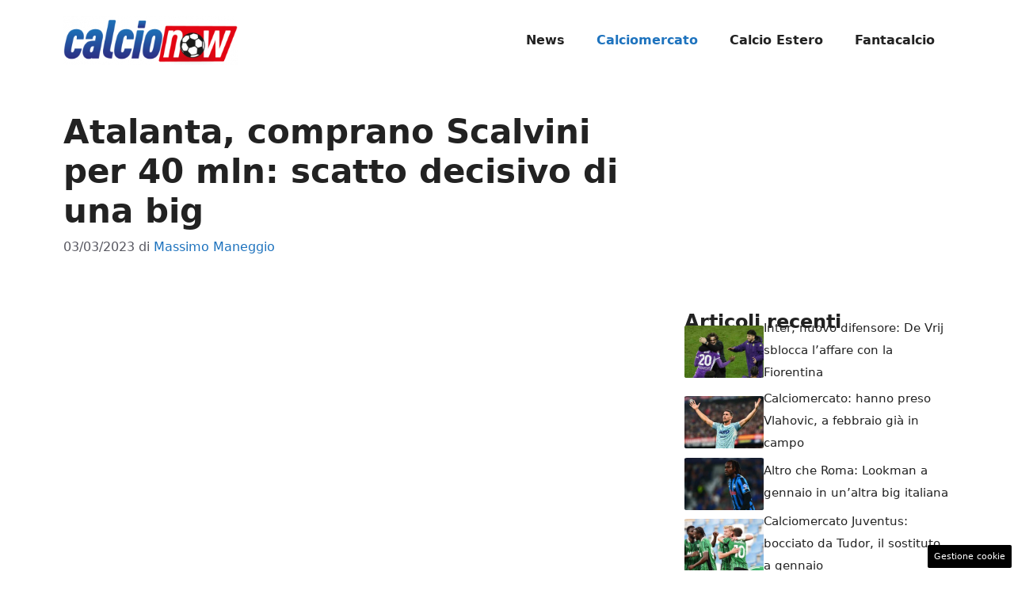

--- FILE ---
content_type: text/html; charset=UTF-8
request_url: https://www.calcionow.it/2023/03/03/atalanta-calciomercato-scalvini-big-inter/
body_size: 17285
content:
<!DOCTYPE html> 
<html lang="it-IT"> 
<head>
<meta charset="UTF-8">
<link rel="preload" href="https://www.calcionow.it/wp-content/cache/fvm/min/1767884642-css70c67cf6835f04f7aee08bda451af485ad86343f0b18055ff2dbf6bbde63f.css" as="style" media="all" /> 
<link rel="preload" href="https://www.calcionow.it/wp-content/cache/fvm/min/1767884642-cssc9773b563527edf06fef5c7e49b652a4b7793c1a26237bab84b023c475f34.css" as="style" media="all" />
<script data-cfasync="false">if(navigator.userAgent.match(/MSIE|Internet Explorer/i)||navigator.userAgent.match(/Trident\/7\..*?rv:11/i)){var href=document.location.href;if(!href.match(/[?&]iebrowser/)){if(href.indexOf("?")==-1){if(href.indexOf("#")==-1){document.location.href=href+"?iebrowser=1"}else{document.location.href=href.replace("#","?iebrowser=1#")}}else{if(href.indexOf("#")==-1){document.location.href=href+"&iebrowser=1"}else{document.location.href=href.replace("#","&iebrowser=1#")}}}}</script>
<script data-cfasync="false">class FVMLoader{constructor(e){this.triggerEvents=e,this.eventOptions={passive:!0},this.userEventListener=this.triggerListener.bind(this),this.delayedScripts={normal:[],async:[],defer:[]},this.allJQueries=[]}_addUserInteractionListener(e){this.triggerEvents.forEach(t=>window.addEventListener(t,e.userEventListener,e.eventOptions))}_removeUserInteractionListener(e){this.triggerEvents.forEach(t=>window.removeEventListener(t,e.userEventListener,e.eventOptions))}triggerListener(){this._removeUserInteractionListener(this),"loading"===document.readyState?document.addEventListener("DOMContentLoaded",this._loadEverythingNow.bind(this)):this._loadEverythingNow()}async _loadEverythingNow(){this._runAllDelayedCSS(),this._delayEventListeners(),this._delayJQueryReady(this),this._handleDocumentWrite(),this._registerAllDelayedScripts(),await this._loadScriptsFromList(this.delayedScripts.normal),await this._loadScriptsFromList(this.delayedScripts.defer),await this._loadScriptsFromList(this.delayedScripts.async),await this._triggerDOMContentLoaded(),await this._triggerWindowLoad(),window.dispatchEvent(new Event("wpr-allScriptsLoaded"))}_registerAllDelayedScripts(){document.querySelectorAll("script[type=fvmdelay]").forEach(e=>{e.hasAttribute("src")?e.hasAttribute("async")&&!1!==e.async?this.delayedScripts.async.push(e):e.hasAttribute("defer")&&!1!==e.defer||"module"===e.getAttribute("data-type")?this.delayedScripts.defer.push(e):this.delayedScripts.normal.push(e):this.delayedScripts.normal.push(e)})}_runAllDelayedCSS(){document.querySelectorAll("link[rel=fvmdelay]").forEach(e=>{e.setAttribute("rel","stylesheet")})}async _transformScript(e){return await this._requestAnimFrame(),new Promise(t=>{const n=document.createElement("script");let r;[...e.attributes].forEach(e=>{let t=e.nodeName;"type"!==t&&("data-type"===t&&(t="type",r=e.nodeValue),n.setAttribute(t,e.nodeValue))}),e.hasAttribute("src")?(n.addEventListener("load",t),n.addEventListener("error",t)):(n.text=e.text,t()),e.parentNode.replaceChild(n,e)})}async _loadScriptsFromList(e){const t=e.shift();return t?(await this._transformScript(t),this._loadScriptsFromList(e)):Promise.resolve()}_delayEventListeners(){let e={};function t(t,n){!function(t){function n(n){return e[t].eventsToRewrite.indexOf(n)>=0?"wpr-"+n:n}e[t]||(e[t]={originalFunctions:{add:t.addEventListener,remove:t.removeEventListener},eventsToRewrite:[]},t.addEventListener=function(){arguments[0]=n(arguments[0]),e[t].originalFunctions.add.apply(t,arguments)},t.removeEventListener=function(){arguments[0]=n(arguments[0]),e[t].originalFunctions.remove.apply(t,arguments)})}(t),e[t].eventsToRewrite.push(n)}function n(e,t){let n=e[t];Object.defineProperty(e,t,{get:()=>n||function(){},set(r){e["wpr"+t]=n=r}})}t(document,"DOMContentLoaded"),t(window,"DOMContentLoaded"),t(window,"load"),t(window,"pageshow"),t(document,"readystatechange"),n(document,"onreadystatechange"),n(window,"onload"),n(window,"onpageshow")}_delayJQueryReady(e){let t=window.jQuery;Object.defineProperty(window,"jQuery",{get:()=>t,set(n){if(n&&n.fn&&!e.allJQueries.includes(n)){n.fn.ready=n.fn.init.prototype.ready=function(t){e.domReadyFired?t.bind(document)(n):document.addEventListener("DOMContentLoaded2",()=>t.bind(document)(n))};const t=n.fn.on;n.fn.on=n.fn.init.prototype.on=function(){if(this[0]===window){function e(e){return e.split(" ").map(e=>"load"===e||0===e.indexOf("load.")?"wpr-jquery-load":e).join(" ")}"string"==typeof arguments[0]||arguments[0]instanceof String?arguments[0]=e(arguments[0]):"object"==typeof arguments[0]&&Object.keys(arguments[0]).forEach(t=>{delete Object.assign(arguments[0],{[e(t)]:arguments[0][t]})[t]})}return t.apply(this,arguments),this},e.allJQueries.push(n)}t=n}})}async _triggerDOMContentLoaded(){this.domReadyFired=!0,await this._requestAnimFrame(),document.dispatchEvent(new Event("DOMContentLoaded2")),await this._requestAnimFrame(),window.dispatchEvent(new Event("DOMContentLoaded2")),await this._requestAnimFrame(),document.dispatchEvent(new Event("wpr-readystatechange")),await this._requestAnimFrame(),document.wpronreadystatechange&&document.wpronreadystatechange()}async _triggerWindowLoad(){await this._requestAnimFrame(),window.dispatchEvent(new Event("wpr-load")),await this._requestAnimFrame(),window.wpronload&&window.wpronload(),await this._requestAnimFrame(),this.allJQueries.forEach(e=>e(window).trigger("wpr-jquery-load")),window.dispatchEvent(new Event("wpr-pageshow")),await this._requestAnimFrame(),window.wpronpageshow&&window.wpronpageshow()}_handleDocumentWrite(){const e=new Map;document.write=document.writeln=function(t){const n=document.currentScript,r=document.createRange(),i=n.parentElement;let a=e.get(n);void 0===a&&(a=n.nextSibling,e.set(n,a));const s=document.createDocumentFragment();r.setStart(s,0),s.appendChild(r.createContextualFragment(t)),i.insertBefore(s,a)}}async _requestAnimFrame(){return new Promise(e=>requestAnimationFrame(e))}static run(){const e=new FVMLoader(["keydown","mousemove","touchmove","touchstart","touchend","wheel"]);e._addUserInteractionListener(e)}}FVMLoader.run();</script>
<meta name='robots' content='index, follow, max-image-preview:large, max-snippet:-1, max-video-preview:-1' />
<meta name="viewport" content="width=device-width, initial-scale=1"><title>Atalanta, comprano Scalvini per 40 mln: scatto decisivo di una big</title>
<meta name="description" content="Giorgio Scalvini è il gioiello che venderà l’Atalanta nel calciomercato a una big. 40 milioni di euro è la cifra richiesta" />
<link rel="canonical" href="https://www.calcionow.it/2023/03/03/atalanta-calciomercato-scalvini-big-inter/" />
<meta property="og:locale" content="it_IT" />
<meta property="og:type" content="article" />
<meta property="og:title" content="Atalanta, comprano Scalvini per 40 mln: scatto decisivo di una big" />
<meta property="og:description" content="Giorgio Scalvini è il gioiello che venderà l’Atalanta nel calciomercato a una big. 40 milioni di euro è la cifra richiesta" />
<meta property="og:url" content="https://www.calcionow.it/2023/03/03/atalanta-calciomercato-scalvini-big-inter/" />
<meta property="og:site_name" content="CalcioNow" />
<meta property="article:published_time" content="2023-03-03T08:00:50+00:00" />
<meta property="og:image" content="https://www.calcionow.it/wp-content/uploads/2023/03/Scalvini-lapresse.jpg" />
<meta property="og:image:width" content="1200" />
<meta property="og:image:height" content="800" />
<meta property="og:image:type" content="image/jpeg" />
<meta name="author" content="Massimo Maneggio" />
<meta name="twitter:card" content="summary_large_image" />
<meta name="twitter:label1" content="Scritto da" />
<meta name="twitter:data1" content="Massimo Maneggio" />
<meta name="twitter:label2" content="Tempo di lettura stimato" />
<meta name="twitter:data2" content="3 minuti" />
<script type="application/ld+json" class="yoast-schema-graph">{"@context":"https://schema.org","@graph":[{"@type":"NewsArticle","@id":"https://www.calcionow.it/2023/03/03/atalanta-calciomercato-scalvini-big-inter/#article","isPartOf":{"@id":"https://www.calcionow.it/2023/03/03/atalanta-calciomercato-scalvini-big-inter/"},"author":{"name":"Massimo Maneggio","@id":"https://www.calcionow.it/#/schema/person/0f7465f05cf77bbefcfbd83e95d63ea8"},"headline":"Atalanta, comprano Scalvini per 40 mln: scatto decisivo di una big","datePublished":"2023-03-03T08:00:50+00:00","mainEntityOfPage":{"@id":"https://www.calcionow.it/2023/03/03/atalanta-calciomercato-scalvini-big-inter/"},"wordCount":479,"publisher":{"@id":"https://www.calcionow.it/#organization"},"image":{"@id":"https://www.calcionow.it/2023/03/03/atalanta-calciomercato-scalvini-big-inter/#primaryimage"},"thumbnailUrl":"https://www.calcionow.it/wp-content/uploads/2023/03/Scalvini-lapresse.jpg","articleSection":["Calciomercato"],"inLanguage":"it-IT"},{"@type":"WebPage","@id":"https://www.calcionow.it/2023/03/03/atalanta-calciomercato-scalvini-big-inter/","url":"https://www.calcionow.it/2023/03/03/atalanta-calciomercato-scalvini-big-inter/","name":"Atalanta, comprano Scalvini per 40 mln: scatto decisivo di una big","isPartOf":{"@id":"https://www.calcionow.it/#website"},"primaryImageOfPage":{"@id":"https://www.calcionow.it/2023/03/03/atalanta-calciomercato-scalvini-big-inter/#primaryimage"},"image":{"@id":"https://www.calcionow.it/2023/03/03/atalanta-calciomercato-scalvini-big-inter/#primaryimage"},"thumbnailUrl":"https://www.calcionow.it/wp-content/uploads/2023/03/Scalvini-lapresse.jpg","datePublished":"2023-03-03T08:00:50+00:00","description":"Giorgio Scalvini è il gioiello che venderà l’Atalanta nel calciomercato a una big. 40 milioni di euro è la cifra richiesta","breadcrumb":{"@id":"https://www.calcionow.it/2023/03/03/atalanta-calciomercato-scalvini-big-inter/#breadcrumb"},"inLanguage":"it-IT","potentialAction":[{"@type":"ReadAction","target":["https://www.calcionow.it/2023/03/03/atalanta-calciomercato-scalvini-big-inter/"]}]},{"@type":"ImageObject","inLanguage":"it-IT","@id":"https://www.calcionow.it/2023/03/03/atalanta-calciomercato-scalvini-big-inter/#primaryimage","url":"https://www.calcionow.it/wp-content/uploads/2023/03/Scalvini-lapresse.jpg","contentUrl":"https://www.calcionow.it/wp-content/uploads/2023/03/Scalvini-lapresse.jpg","width":1200,"height":800,"caption":"Giorgio Scalvini, un giovane top player per il futuro - calcionow.it"},{"@type":"BreadcrumbList","@id":"https://www.calcionow.it/2023/03/03/atalanta-calciomercato-scalvini-big-inter/#breadcrumb","itemListElement":[{"@type":"ListItem","position":1,"name":"Home","item":"https://www.calcionow.it/"},{"@type":"ListItem","position":2,"name":"Atalanta, comprano Scalvini per 40 mln: scatto decisivo di una big"}]},{"@type":"WebSite","@id":"https://www.calcionow.it/#website","url":"https://www.calcionow.it/","name":"CalcioNow","description":"","publisher":{"@id":"https://www.calcionow.it/#organization"},"potentialAction":[{"@type":"SearchAction","target":{"@type":"EntryPoint","urlTemplate":"https://www.calcionow.it/?s={search_term_string}"},"query-input":{"@type":"PropertyValueSpecification","valueRequired":true,"valueName":"search_term_string"}}],"inLanguage":"it-IT"},{"@type":"Organization","@id":"https://www.calcionow.it/#organization","name":"CalcioNow","url":"https://www.calcionow.it/","logo":{"@type":"ImageObject","inLanguage":"it-IT","@id":"https://www.calcionow.it/#/schema/logo/image/","url":"https://www.calcionow.it/wp-content/uploads/2022/11/calcionow_little.png","contentUrl":"https://www.calcionow.it/wp-content/uploads/2022/11/calcionow_little.png","width":400,"height":101,"caption":"CalcioNow"},"image":{"@id":"https://www.calcionow.it/#/schema/logo/image/"}},{"@type":"Person","@id":"https://www.calcionow.it/#/schema/person/0f7465f05cf77bbefcfbd83e95d63ea8","name":"Massimo Maneggio","image":{"@type":"ImageObject","inLanguage":"it-IT","@id":"https://www.calcionow.it/#/schema/person/image/","url":"https://secure.gravatar.com/avatar/08dd91d8847b7214d84e5200b6b61e39a0bb6de3f743c8db516425b13bf42755?s=96&d=mm&r=g","contentUrl":"https://secure.gravatar.com/avatar/08dd91d8847b7214d84e5200b6b61e39a0bb6de3f743c8db516425b13bf42755?s=96&d=mm&r=g","caption":"Massimo Maneggio"},"url":"https://www.calcionow.it/author/massimo-maneggio/"}]}</script>
<link rel="alternate" type="application/rss+xml" title="CalcioNow &raquo; Feed" href="https://www.calcionow.it/feed/" />
<link rel="alternate" type="application/rss+xml" title="CalcioNow &raquo; Feed dei commenti" href="https://www.calcionow.it/comments/feed/" />
<meta name="google-site-verification" content="Bh61wN3G7n54FUzjJ0wks_QRgDPSBQ_jYUrP9jVMh9M" /> 
<style id='wp-img-auto-sizes-contain-inline-css' media="all">img:is([sizes=auto i],[sizes^="auto," i]){contain-intrinsic-size:3000px 1500px}</style> 
<style id='wp-block-library-inline-css' media="all">:root{--wp-block-synced-color:#7a00df;--wp-block-synced-color--rgb:122,0,223;--wp-bound-block-color:var(--wp-block-synced-color);--wp-editor-canvas-background:#ddd;--wp-admin-theme-color:#007cba;--wp-admin-theme-color--rgb:0,124,186;--wp-admin-theme-color-darker-10:#006ba1;--wp-admin-theme-color-darker-10--rgb:0,107,160.5;--wp-admin-theme-color-darker-20:#005a87;--wp-admin-theme-color-darker-20--rgb:0,90,135;--wp-admin-border-width-focus:2px}@media (min-resolution:192dpi){:root{--wp-admin-border-width-focus:1.5px}}.wp-element-button{cursor:pointer}:root .has-very-light-gray-background-color{background-color:#eee}:root .has-very-dark-gray-background-color{background-color:#313131}:root .has-very-light-gray-color{color:#eee}:root .has-very-dark-gray-color{color:#313131}:root .has-vivid-green-cyan-to-vivid-cyan-blue-gradient-background{background:linear-gradient(135deg,#00d084,#0693e3)}:root .has-purple-crush-gradient-background{background:linear-gradient(135deg,#34e2e4,#4721fb 50%,#ab1dfe)}:root .has-hazy-dawn-gradient-background{background:linear-gradient(135deg,#faaca8,#dad0ec)}:root .has-subdued-olive-gradient-background{background:linear-gradient(135deg,#fafae1,#67a671)}:root .has-atomic-cream-gradient-background{background:linear-gradient(135deg,#fdd79a,#004a59)}:root .has-nightshade-gradient-background{background:linear-gradient(135deg,#330968,#31cdcf)}:root .has-midnight-gradient-background{background:linear-gradient(135deg,#020381,#2874fc)}:root{--wp--preset--font-size--normal:16px;--wp--preset--font-size--huge:42px}.has-regular-font-size{font-size:1em}.has-larger-font-size{font-size:2.625em}.has-normal-font-size{font-size:var(--wp--preset--font-size--normal)}.has-huge-font-size{font-size:var(--wp--preset--font-size--huge)}.has-text-align-center{text-align:center}.has-text-align-left{text-align:left}.has-text-align-right{text-align:right}.has-fit-text{white-space:nowrap!important}#end-resizable-editor-section{display:none}.aligncenter{clear:both}.items-justified-left{justify-content:flex-start}.items-justified-center{justify-content:center}.items-justified-right{justify-content:flex-end}.items-justified-space-between{justify-content:space-between}.screen-reader-text{border:0;clip-path:inset(50%);height:1px;margin:-1px;overflow:hidden;padding:0;position:absolute;width:1px;word-wrap:normal!important}.screen-reader-text:focus{background-color:#ddd;clip-path:none;color:#444;display:block;font-size:1em;height:auto;left:5px;line-height:normal;padding:15px 23px 14px;text-decoration:none;top:5px;width:auto;z-index:100000}html :where(.has-border-color){border-style:solid}html :where([style*=border-top-color]){border-top-style:solid}html :where([style*=border-right-color]){border-right-style:solid}html :where([style*=border-bottom-color]){border-bottom-style:solid}html :where([style*=border-left-color]){border-left-style:solid}html :where([style*=border-width]){border-style:solid}html :where([style*=border-top-width]){border-top-style:solid}html :where([style*=border-right-width]){border-right-style:solid}html :where([style*=border-bottom-width]){border-bottom-style:solid}html :where([style*=border-left-width]){border-left-style:solid}html :where(img[class*=wp-image-]){height:auto;max-width:100%}:where(figure){margin:0 0 1em}html :where(.is-position-sticky){--wp-admin--admin-bar--position-offset:var(--wp-admin--admin-bar--height,0px)}@media screen and (max-width:600px){html :where(.is-position-sticky){--wp-admin--admin-bar--position-offset:0px}}</style>
<style id='global-styles-inline-css' media="all">:root{--wp--preset--aspect-ratio--square:1;--wp--preset--aspect-ratio--4-3:4/3;--wp--preset--aspect-ratio--3-4:3/4;--wp--preset--aspect-ratio--3-2:3/2;--wp--preset--aspect-ratio--2-3:2/3;--wp--preset--aspect-ratio--16-9:16/9;--wp--preset--aspect-ratio--9-16:9/16;--wp--preset--color--black:#000000;--wp--preset--color--cyan-bluish-gray:#abb8c3;--wp--preset--color--white:#ffffff;--wp--preset--color--pale-pink:#f78da7;--wp--preset--color--vivid-red:#cf2e2e;--wp--preset--color--luminous-vivid-orange:#ff6900;--wp--preset--color--luminous-vivid-amber:#fcb900;--wp--preset--color--light-green-cyan:#7bdcb5;--wp--preset--color--vivid-green-cyan:#00d084;--wp--preset--color--pale-cyan-blue:#8ed1fc;--wp--preset--color--vivid-cyan-blue:#0693e3;--wp--preset--color--vivid-purple:#9b51e0;--wp--preset--color--contrast:var(--contrast);--wp--preset--color--contrast-2:var(--contrast-2);--wp--preset--color--contrast-3:var(--contrast-3);--wp--preset--color--base:var(--base);--wp--preset--color--base-2:var(--base-2);--wp--preset--color--base-3:var(--base-3);--wp--preset--color--accent:var(--accent);--wp--preset--gradient--vivid-cyan-blue-to-vivid-purple:linear-gradient(135deg,rgb(6,147,227) 0%,rgb(155,81,224) 100%);--wp--preset--gradient--light-green-cyan-to-vivid-green-cyan:linear-gradient(135deg,rgb(122,220,180) 0%,rgb(0,208,130) 100%);--wp--preset--gradient--luminous-vivid-amber-to-luminous-vivid-orange:linear-gradient(135deg,rgb(252,185,0) 0%,rgb(255,105,0) 100%);--wp--preset--gradient--luminous-vivid-orange-to-vivid-red:linear-gradient(135deg,rgb(255,105,0) 0%,rgb(207,46,46) 100%);--wp--preset--gradient--very-light-gray-to-cyan-bluish-gray:linear-gradient(135deg,rgb(238,238,238) 0%,rgb(169,184,195) 100%);--wp--preset--gradient--cool-to-warm-spectrum:linear-gradient(135deg,rgb(74,234,220) 0%,rgb(151,120,209) 20%,rgb(207,42,186) 40%,rgb(238,44,130) 60%,rgb(251,105,98) 80%,rgb(254,248,76) 100%);--wp--preset--gradient--blush-light-purple:linear-gradient(135deg,rgb(255,206,236) 0%,rgb(152,150,240) 100%);--wp--preset--gradient--blush-bordeaux:linear-gradient(135deg,rgb(254,205,165) 0%,rgb(254,45,45) 50%,rgb(107,0,62) 100%);--wp--preset--gradient--luminous-dusk:linear-gradient(135deg,rgb(255,203,112) 0%,rgb(199,81,192) 50%,rgb(65,88,208) 100%);--wp--preset--gradient--pale-ocean:linear-gradient(135deg,rgb(255,245,203) 0%,rgb(182,227,212) 50%,rgb(51,167,181) 100%);--wp--preset--gradient--electric-grass:linear-gradient(135deg,rgb(202,248,128) 0%,rgb(113,206,126) 100%);--wp--preset--gradient--midnight:linear-gradient(135deg,rgb(2,3,129) 0%,rgb(40,116,252) 100%);--wp--preset--font-size--small:13px;--wp--preset--font-size--medium:20px;--wp--preset--font-size--large:36px;--wp--preset--font-size--x-large:42px;--wp--preset--spacing--20:0.44rem;--wp--preset--spacing--30:0.67rem;--wp--preset--spacing--40:1rem;--wp--preset--spacing--50:1.5rem;--wp--preset--spacing--60:2.25rem;--wp--preset--spacing--70:3.38rem;--wp--preset--spacing--80:5.06rem;--wp--preset--shadow--natural:6px 6px 9px rgba(0, 0, 0, 0.2);--wp--preset--shadow--deep:12px 12px 50px rgba(0, 0, 0, 0.4);--wp--preset--shadow--sharp:6px 6px 0px rgba(0, 0, 0, 0.2);--wp--preset--shadow--outlined:6px 6px 0px -3px rgb(255, 255, 255), 6px 6px rgb(0, 0, 0);--wp--preset--shadow--crisp:6px 6px 0px rgb(0, 0, 0)}:where(.is-layout-flex){gap:.5em}:where(.is-layout-grid){gap:.5em}body .is-layout-flex{display:flex}.is-layout-flex{flex-wrap:wrap;align-items:center}.is-layout-flex>:is(*,div){margin:0}body .is-layout-grid{display:grid}.is-layout-grid>:is(*,div){margin:0}:where(.wp-block-columns.is-layout-flex){gap:2em}:where(.wp-block-columns.is-layout-grid){gap:2em}:where(.wp-block-post-template.is-layout-flex){gap:1.25em}:where(.wp-block-post-template.is-layout-grid){gap:1.25em}.has-black-color{color:var(--wp--preset--color--black)!important}.has-cyan-bluish-gray-color{color:var(--wp--preset--color--cyan-bluish-gray)!important}.has-white-color{color:var(--wp--preset--color--white)!important}.has-pale-pink-color{color:var(--wp--preset--color--pale-pink)!important}.has-vivid-red-color{color:var(--wp--preset--color--vivid-red)!important}.has-luminous-vivid-orange-color{color:var(--wp--preset--color--luminous-vivid-orange)!important}.has-luminous-vivid-amber-color{color:var(--wp--preset--color--luminous-vivid-amber)!important}.has-light-green-cyan-color{color:var(--wp--preset--color--light-green-cyan)!important}.has-vivid-green-cyan-color{color:var(--wp--preset--color--vivid-green-cyan)!important}.has-pale-cyan-blue-color{color:var(--wp--preset--color--pale-cyan-blue)!important}.has-vivid-cyan-blue-color{color:var(--wp--preset--color--vivid-cyan-blue)!important}.has-vivid-purple-color{color:var(--wp--preset--color--vivid-purple)!important}.has-black-background-color{background-color:var(--wp--preset--color--black)!important}.has-cyan-bluish-gray-background-color{background-color:var(--wp--preset--color--cyan-bluish-gray)!important}.has-white-background-color{background-color:var(--wp--preset--color--white)!important}.has-pale-pink-background-color{background-color:var(--wp--preset--color--pale-pink)!important}.has-vivid-red-background-color{background-color:var(--wp--preset--color--vivid-red)!important}.has-luminous-vivid-orange-background-color{background-color:var(--wp--preset--color--luminous-vivid-orange)!important}.has-luminous-vivid-amber-background-color{background-color:var(--wp--preset--color--luminous-vivid-amber)!important}.has-light-green-cyan-background-color{background-color:var(--wp--preset--color--light-green-cyan)!important}.has-vivid-green-cyan-background-color{background-color:var(--wp--preset--color--vivid-green-cyan)!important}.has-pale-cyan-blue-background-color{background-color:var(--wp--preset--color--pale-cyan-blue)!important}.has-vivid-cyan-blue-background-color{background-color:var(--wp--preset--color--vivid-cyan-blue)!important}.has-vivid-purple-background-color{background-color:var(--wp--preset--color--vivid-purple)!important}.has-black-border-color{border-color:var(--wp--preset--color--black)!important}.has-cyan-bluish-gray-border-color{border-color:var(--wp--preset--color--cyan-bluish-gray)!important}.has-white-border-color{border-color:var(--wp--preset--color--white)!important}.has-pale-pink-border-color{border-color:var(--wp--preset--color--pale-pink)!important}.has-vivid-red-border-color{border-color:var(--wp--preset--color--vivid-red)!important}.has-luminous-vivid-orange-border-color{border-color:var(--wp--preset--color--luminous-vivid-orange)!important}.has-luminous-vivid-amber-border-color{border-color:var(--wp--preset--color--luminous-vivid-amber)!important}.has-light-green-cyan-border-color{border-color:var(--wp--preset--color--light-green-cyan)!important}.has-vivid-green-cyan-border-color{border-color:var(--wp--preset--color--vivid-green-cyan)!important}.has-pale-cyan-blue-border-color{border-color:var(--wp--preset--color--pale-cyan-blue)!important}.has-vivid-cyan-blue-border-color{border-color:var(--wp--preset--color--vivid-cyan-blue)!important}.has-vivid-purple-border-color{border-color:var(--wp--preset--color--vivid-purple)!important}.has-vivid-cyan-blue-to-vivid-purple-gradient-background{background:var(--wp--preset--gradient--vivid-cyan-blue-to-vivid-purple)!important}.has-light-green-cyan-to-vivid-green-cyan-gradient-background{background:var(--wp--preset--gradient--light-green-cyan-to-vivid-green-cyan)!important}.has-luminous-vivid-amber-to-luminous-vivid-orange-gradient-background{background:var(--wp--preset--gradient--luminous-vivid-amber-to-luminous-vivid-orange)!important}.has-luminous-vivid-orange-to-vivid-red-gradient-background{background:var(--wp--preset--gradient--luminous-vivid-orange-to-vivid-red)!important}.has-very-light-gray-to-cyan-bluish-gray-gradient-background{background:var(--wp--preset--gradient--very-light-gray-to-cyan-bluish-gray)!important}.has-cool-to-warm-spectrum-gradient-background{background:var(--wp--preset--gradient--cool-to-warm-spectrum)!important}.has-blush-light-purple-gradient-background{background:var(--wp--preset--gradient--blush-light-purple)!important}.has-blush-bordeaux-gradient-background{background:var(--wp--preset--gradient--blush-bordeaux)!important}.has-luminous-dusk-gradient-background{background:var(--wp--preset--gradient--luminous-dusk)!important}.has-pale-ocean-gradient-background{background:var(--wp--preset--gradient--pale-ocean)!important}.has-electric-grass-gradient-background{background:var(--wp--preset--gradient--electric-grass)!important}.has-midnight-gradient-background{background:var(--wp--preset--gradient--midnight)!important}.has-small-font-size{font-size:var(--wp--preset--font-size--small)!important}.has-medium-font-size{font-size:var(--wp--preset--font-size--medium)!important}.has-large-font-size{font-size:var(--wp--preset--font-size--large)!important}.has-x-large-font-size{font-size:var(--wp--preset--font-size--x-large)!important}</style> 
<style id='classic-theme-styles-inline-css' media="all">/*! This file is auto-generated */ .wp-block-button__link{color:#fff;background-color:#32373c;border-radius:9999px;box-shadow:none;text-decoration:none;padding:calc(.667em + 2px) calc(1.333em + 2px);font-size:1.125em}.wp-block-file__button{background:#32373c;color:#fff;text-decoration:none}</style> 
<link rel='stylesheet' id='adser-css' href='https://www.calcionow.it/wp-content/cache/fvm/min/1767884642-css70c67cf6835f04f7aee08bda451af485ad86343f0b18055ff2dbf6bbde63f.css' media='all' /> 
<link rel='stylesheet' id='generate-style-css' href='https://www.calcionow.it/wp-content/cache/fvm/min/1767884642-cssc9773b563527edf06fef5c7e49b652a4b7793c1a26237bab84b023c475f34.css' media='all' /> 
<style id='generate-style-inline-css' media="all">body{background-color:var(--base-3);color:var(--contrast)}a{color:var(--accent)}a:hover,a:focus{text-decoration:underline}.entry-title a,.site-branding a,a.button,.wp-block-button__link,.main-navigation a{text-decoration:none}a:hover,a:focus,a:active{color:var(--contrast)}.wp-block-group__inner-container{max-width:1200px;margin-left:auto;margin-right:auto}.site-header .header-image{width:220px}:root{--contrast:#222222;--contrast-2:#575760;--contrast-3:#b2b2be;--base:#f0f0f0;--base-2:#f7f8f9;--base-3:#ffffff;--accent:#1e73be}:root .has-contrast-color{color:var(--contrast)}:root .has-contrast-background-color{background-color:var(--contrast)}:root .has-contrast-2-color{color:var(--contrast-2)}:root .has-contrast-2-background-color{background-color:var(--contrast-2)}:root .has-contrast-3-color{color:var(--contrast-3)}:root .has-contrast-3-background-color{background-color:var(--contrast-3)}:root .has-base-color{color:var(--base)}:root .has-base-background-color{background-color:var(--base)}:root .has-base-2-color{color:var(--base-2)}:root .has-base-2-background-color{background-color:var(--base-2)}:root .has-base-3-color{color:var(--base-3)}:root .has-base-3-background-color{background-color:var(--base-3)}:root .has-accent-color{color:var(--accent)}:root .has-accent-background-color{background-color:var(--accent)}.main-navigation a,.main-navigation .menu-toggle,.main-navigation .menu-bar-items{font-weight:700;font-size:16px}body,button,input,select,textarea{font-size:19px}body{line-height:1.9}h1{font-weight:700}@media (max-width:768px){h1{font-size:32px}}h2{font-weight:600}@media (max-width:768px){h2{font-size:30px;line-height:1.4em}}h3{font-weight:600}@media (max-width:768px){h3{font-size:26px;line-height:1.4em}}.top-bar{background-color:#636363;color:#fff}.top-bar a{color:#fff}.top-bar a:hover{color:#303030}.site-header{background-color:var(--base-3)}.main-title a,.main-title a:hover{color:var(--contrast)}.site-description{color:var(--contrast-2)}.mobile-menu-control-wrapper .menu-toggle,.mobile-menu-control-wrapper .menu-toggle:hover,.mobile-menu-control-wrapper .menu-toggle:focus,.has-inline-mobile-toggle #site-navigation.toggled{background-color:rgba(0,0,0,.02)}.main-navigation,.main-navigation ul ul{background-color:var(--base-3)}.main-navigation .main-nav ul li a,.main-navigation .menu-toggle,.main-navigation .menu-bar-items{color:var(--contrast)}.main-navigation .main-nav ul li:not([class*="current-menu-"]):hover>a,.main-navigation .main-nav ul li:not([class*="current-menu-"]):focus>a,.main-navigation .main-nav ul li.sfHover:not([class*="current-menu-"])>a,.main-navigation .menu-bar-item:hover>a,.main-navigation .menu-bar-item.sfHover>a{color:var(--accent)}button.menu-toggle:hover,button.menu-toggle:focus{color:var(--contrast)}.main-navigation .main-nav ul li[class*="current-menu-"]>a{color:var(--accent)}.navigation-search input[type="search"],.navigation-search input[type="search"]:active,.navigation-search input[type="search"]:focus,.main-navigation .main-nav ul li.search-item.active>a,.main-navigation .menu-bar-items .search-item.active>a{color:var(--accent)}.main-navigation ul ul{background-color:var(--base)}.separate-containers .inside-article,.separate-containers .comments-area,.separate-containers .page-header,.one-container .container,.separate-containers .paging-navigation,.inside-page-header{background-color:var(--base-3)}.entry-title a{color:var(--contrast)}.entry-title a:hover{color:var(--contrast-2)}.entry-meta{color:var(--contrast-2)}.sidebar .widget{background-color:var(--base-3)}.footer-widgets{background-color:var(--base-3)}.site-info{color:var(--base-3);background-color:var(--contrast)}.site-info a{color:var(--base-3)}.site-info a:hover{color:var(--base-3)}.footer-bar .widget_nav_menu .current-menu-item a{color:var(--base-3)}input[type="text"],input[type="email"],input[type="url"],input[type="password"],input[type="search"],input[type="tel"],input[type="number"],textarea,select{color:var(--contrast);background-color:var(--base-2);border-color:var(--base)}input[type="text"]:focus,input[type="email"]:focus,input[type="url"]:focus,input[type="password"]:focus,input[type="search"]:focus,input[type="tel"]:focus,input[type="number"]:focus,textarea:focus,select:focus{color:var(--contrast);background-color:var(--base-2);border-color:var(--contrast-3)}button,html input[type="button"],input[type="reset"],input[type="submit"],a.button,a.wp-block-button__link:not(.has-background){color:#fff;background-color:#55555e}button:hover,html input[type="button"]:hover,input[type="reset"]:hover,input[type="submit"]:hover,a.button:hover,button:focus,html input[type="button"]:focus,input[type="reset"]:focus,input[type="submit"]:focus,a.button:focus,a.wp-block-button__link:not(.has-background):active,a.wp-block-button__link:not(.has-background):focus,a.wp-block-button__link:not(.has-background):hover{color:#fff;background-color:#3f4047}a.generate-back-to-top{background-color:rgba(0,0,0,.4);color:#fff}a.generate-back-to-top:hover,a.generate-back-to-top:focus{background-color:rgba(0,0,0,.6);color:#fff}:root{--gp-search-modal-bg-color:var(--base-3);--gp-search-modal-text-color:var(--contrast);--gp-search-modal-overlay-bg-color:rgba(0,0,0,0.2)}@media (max-width:768px){.main-navigation .menu-bar-item:hover>a,.main-navigation .menu-bar-item.sfHover>a{background:none;color:var(--contrast)}}.nav-below-header .main-navigation .inside-navigation.grid-container,.nav-above-header .main-navigation .inside-navigation.grid-container{padding:0 20px 0 20px}.site-main .wp-block-group__inner-container{padding:40px}.separate-containers .paging-navigation{padding-top:20px;padding-bottom:20px}.entry-content .alignwide,body:not(.no-sidebar) .entry-content .alignfull{margin-left:-40px;width:calc(100% + 80px);max-width:calc(100% + 80px)}.rtl .menu-item-has-children .dropdown-menu-toggle{padding-left:20px}.rtl .main-navigation .main-nav ul li.menu-item-has-children>a{padding-right:20px}@media (max-width:768px){.separate-containers .inside-article,.separate-containers .comments-area,.separate-containers .page-header,.separate-containers .paging-navigation,.one-container .site-content,.inside-page-header{padding:30px}.site-main .wp-block-group__inner-container{padding:30px}.inside-top-bar{padding-right:30px;padding-left:30px}.inside-header{padding-right:30px;padding-left:30px}.widget-area .widget{padding-top:30px;padding-right:30px;padding-bottom:30px;padding-left:30px}.footer-widgets-container{padding-top:30px;padding-right:30px;padding-bottom:30px;padding-left:30px}.inside-site-info{padding-right:30px;padding-left:30px}.entry-content .alignwide,body:not(.no-sidebar) .entry-content .alignfull{margin-left:-30px;width:calc(100% + 60px);max-width:calc(100% + 60px)}.one-container .site-main .paging-navigation{margin-bottom:20px}}.is-right-sidebar{width:30%}.is-left-sidebar{width:30%}.site-content .content-area{width:70%}@media (max-width:768px){.main-navigation .menu-toggle,.sidebar-nav-mobile:not(#sticky-placeholder){display:block}.main-navigation ul,.gen-sidebar-nav,.main-navigation:not(.slideout-navigation):not(.toggled) .main-nav>ul,.has-inline-mobile-toggle #site-navigation .inside-navigation>*:not(.navigation-search):not(.main-nav){display:none}.nav-align-right .inside-navigation,.nav-align-center .inside-navigation{justify-content:space-between}.has-inline-mobile-toggle .mobile-menu-control-wrapper{display:flex;flex-wrap:wrap}.has-inline-mobile-toggle .inside-header{flex-direction:row;text-align:left;flex-wrap:wrap}.has-inline-mobile-toggle .header-widget,.has-inline-mobile-toggle #site-navigation{flex-basis:100%}.nav-float-left .has-inline-mobile-toggle #site-navigation{order:10}}.dynamic-author-image-rounded{border-radius:100%}.dynamic-featured-image,.dynamic-author-image{vertical-align:middle}.one-container.blog .dynamic-content-template:not(:last-child),.one-container.archive .dynamic-content-template:not(:last-child){padding-bottom:0}.dynamic-entry-excerpt>p:last-child{margin-bottom:0}</style> 
<style id='generateblocks-inline-css' media="all">.gb-container.gb-tabs__item:not(.gb-tabs__item-open){display:none}.gb-container-d0a86651{display:flex;flex-wrap:wrap;align-items:center;column-gap:20px;row-gap:20px;color:var(--contrast)}.gb-container-d0a86651 a{color:var(--contrast)}.gb-container-d0a86651 a:hover{color:var(--contrast)}.gb-container-bcbc46ac{flex-basis:100%;text-align:center;border-top:3px solid var(--accent-2)}.gb-container-e9bed0be{flex-basis:100%}.gb-container-03919c55{height:100%;display:flex;align-items:center;column-gap:20px}.gb-grid-wrapper>.gb-grid-column-03919c55{width:100%}.gb-container-3ff058ae{flex-shrink:0;flex-basis:100px}.gb-container-c551a107{flex-shrink:1;text-align:right}h3.gb-headline-9e06b5e3{flex-basis:100%;font-size:24px;margin-bottom:-20px}div.gb-headline-040f2ffe{font-size:15px;font-weight:500;text-align:left;margin-bottom:5px}.gb-grid-wrapper-b3929361{display:flex;flex-wrap:wrap;row-gap:20px}.gb-grid-wrapper-b3929361>.gb-grid-column{box-sizing:border-box}.gb-image-95849c3e{border-radius:3%;width:100%;object-fit:cover;vertical-align:middle}@media (max-width:1024px){.gb-grid-wrapper-b3929361{margin-left:-20px}.gb-grid-wrapper-b3929361>.gb-grid-column{padding-left:20px}}@media (max-width:767px){.gb-container-d0a86651{text-align:center;padding-top:40px}.gb-container-bcbc46ac{width:100%}.gb-grid-wrapper>.gb-grid-column-bcbc46ac{width:100%}.gb-container-3ff058ae{width:50%;text-align:center}.gb-grid-wrapper>.gb-grid-column-3ff058ae{width:50%}.gb-container-c551a107{width:50%;text-align:left}.gb-grid-wrapper>.gb-grid-column-c551a107{width:50%}h3.gb-headline-9e06b5e3{text-align:left}div.gb-headline-040f2ffe{text-align:left}}:root{--gb-container-width:1200px}.gb-container .wp-block-image img{vertical-align:middle}.gb-grid-wrapper .wp-block-image{margin-bottom:0}.gb-highlight{background:none}.gb-shape{line-height:0}.gb-container-link{position:absolute;top:0;right:0;bottom:0;left:0;z-index:99}</style> 
<script async="async" src="https://cdn.membrana.media/pub_scripts/wbn/ym.js"></script>
<script>var adser = {"pagetype":"article","category":["Calciomercato"],"category_iab":[""],"hot":false,"cmp":"clickio","cmp_params":"\/\/clickiocmp.com\/t\/consent_232897.js","_adkaora":"https:\/\/cdn.adkaora.space\/nextmediaweb\/generic\/prod\/adk-init.js","_admanager":1,"_mgid":"https:\/\/jsc.mgid.com\/c\/a\/calcionow.it.1392316.js","_teads":"172565","_fluid_player":"\/\/fluid.4strokemedia.com\/www\/fluid\/player.php","_broadbandy":"true"}</script>
<script defer src="https://www.googletagmanager.com/gtag/js?id=G-JKRVDFHP11"></script>
<script>
window.dataLayer = window.dataLayer || [];
function gtag(){dataLayer.push(arguments);}
gtag('js', new Date());
gtag('config', 'G-JKRVDFHP11');
</script>
<style media="all">#tca-sticky{display:none}@media only screen and (max-width:600px){BODY{margin-top:100px!important}#tca-sticky{display:flex}}</style> 
<link rel="icon" href="https://www.calcionow.it/wp-content/uploads/2022/11/cropped-calcionow_gnews_logo-192x192.png" sizes="192x192" /> 
<style id="wp-custom-css" media="all">.tca-640x480{min-width:640px!important;min-height:360px!important}@media only screen and (max-width:600px){.tca-640x480{min-width:100%!important;height:380px!important;min-height:385px!important;width:300px!important}}</style> 
</head>
<body class="wp-singular post-template-default single single-post postid-6823 single-format-standard wp-custom-logo wp-embed-responsive wp-theme-generatepress post-image-above-header post-image-aligned-center right-sidebar nav-float-right one-container header-aligned-left dropdown-hover" itemtype="https://schema.org/Blog" itemscope> <a class="screen-reader-text skip-link" href="#content" title="Vai al contenuto">Vai al contenuto</a> <header class="site-header has-inline-mobile-toggle" id="masthead" aria-label="Sito" itemtype="https://schema.org/WPHeader" itemscope> <div class="inside-header grid-container"> <div class="site-logo"> <a href="https://www.calcionow.it/" rel="home"> <img class="header-image is-logo-image" alt="CalcioNow" src="https://www.calcionow.it/wp-content/uploads/2023/12/calcionow-300x84-1.png" width="300" height="84" /> </a> </div> <nav class="main-navigation mobile-menu-control-wrapper" id="mobile-menu-control-wrapper" aria-label="Attiva/Disattiva dispositivi mobili"> <button data-nav="site-navigation" class="menu-toggle" aria-controls="primary-menu" aria-expanded="false"> <span class="gp-icon icon-menu-bars"><svg viewBox="0 0 512 512" aria-hidden="true" xmlns="http://www.w3.org/2000/svg" width="1em" height="1em"><path d="M0 96c0-13.255 10.745-24 24-24h464c13.255 0 24 10.745 24 24s-10.745 24-24 24H24c-13.255 0-24-10.745-24-24zm0 160c0-13.255 10.745-24 24-24h464c13.255 0 24 10.745 24 24s-10.745 24-24 24H24c-13.255 0-24-10.745-24-24zm0 160c0-13.255 10.745-24 24-24h464c13.255 0 24 10.745 24 24s-10.745 24-24 24H24c-13.255 0-24-10.745-24-24z" /></svg><svg viewBox="0 0 512 512" aria-hidden="true" xmlns="http://www.w3.org/2000/svg" width="1em" height="1em"><path d="M71.029 71.029c9.373-9.372 24.569-9.372 33.942 0L256 222.059l151.029-151.03c9.373-9.372 24.569-9.372 33.942 0 9.372 9.373 9.372 24.569 0 33.942L289.941 256l151.03 151.029c9.372 9.373 9.372 24.569 0 33.942-9.373 9.372-24.569 9.372-33.942 0L256 289.941l-151.029 151.03c-9.373 9.372-24.569 9.372-33.942 0-9.372-9.373-9.372-24.569 0-33.942L222.059 256 71.029 104.971c-9.372-9.373-9.372-24.569 0-33.942z" /></svg></span><span class="screen-reader-text">Menu</span> </button> </nav> <nav class="main-navigation sub-menu-right" id="site-navigation" aria-label="Principale" itemtype="https://schema.org/SiteNavigationElement" itemscope> <div class="inside-navigation grid-container"> <button class="menu-toggle" aria-controls="primary-menu" aria-expanded="false"> <span class="gp-icon icon-menu-bars"><svg viewBox="0 0 512 512" aria-hidden="true" xmlns="http://www.w3.org/2000/svg" width="1em" height="1em"><path d="M0 96c0-13.255 10.745-24 24-24h464c13.255 0 24 10.745 24 24s-10.745 24-24 24H24c-13.255 0-24-10.745-24-24zm0 160c0-13.255 10.745-24 24-24h464c13.255 0 24 10.745 24 24s-10.745 24-24 24H24c-13.255 0-24-10.745-24-24zm0 160c0-13.255 10.745-24 24-24h464c13.255 0 24 10.745 24 24s-10.745 24-24 24H24c-13.255 0-24-10.745-24-24z" /></svg><svg viewBox="0 0 512 512" aria-hidden="true" xmlns="http://www.w3.org/2000/svg" width="1em" height="1em"><path d="M71.029 71.029c9.373-9.372 24.569-9.372 33.942 0L256 222.059l151.029-151.03c9.373-9.372 24.569-9.372 33.942 0 9.372 9.373 9.372 24.569 0 33.942L289.941 256l151.03 151.029c9.372 9.373 9.372 24.569 0 33.942-9.373 9.372-24.569 9.372-33.942 0L256 289.941l-151.029 151.03c-9.373 9.372-24.569 9.372-33.942 0-9.372-9.373-9.372-24.569 0-33.942L222.059 256 71.029 104.971c-9.372-9.373-9.372-24.569 0-33.942z" /></svg></span><span class="mobile-menu">Menu</span> </button> <div id="primary-menu" class="main-nav"><ul id="menu-top-menu" class="menu sf-menu"><li id="menu-item-19" class="menu-item menu-item-type-taxonomy menu-item-object-category menu-item-19"><a href="https://www.calcionow.it/news/">News</a></li> <li id="menu-item-34" class="menu-item menu-item-type-taxonomy menu-item-object-category current-post-ancestor current-menu-parent current-post-parent menu-item-34"><a href="https://www.calcionow.it/calciomercato/">Calciomercato</a></li> <li id="menu-item-33" class="menu-item menu-item-type-taxonomy menu-item-object-category menu-item-33"><a href="https://www.calcionow.it/calcio-estero/">Calcio Estero</a></li> <li id="menu-item-35" class="menu-item menu-item-type-taxonomy menu-item-object-category menu-item-35"><a href="https://www.calcionow.it/fantacalcio/">Fantacalcio</a></li> </ul></div> </div> </nav> </div> </header> <div class="site grid-container container hfeed" id="page"> <div class="site-content" id="content"> <div class="content-area" id="primary"> <main class="site-main" id="main"> <article id="post-6823" class="post-6823 post type-post status-publish format-standard has-post-thumbnail hentry category-calciomercato" itemtype="https://schema.org/CreativeWork" itemscope> <div class="inside-article"> <header class="entry-header"> <h1 class="entry-title" itemprop="headline">Atalanta, comprano Scalvini per 40 mln: scatto decisivo di una big</h1> <div class="entry-meta"> <span class="posted-on"><time class="entry-date published" datetime="2023-03-03T09:00:50+01:00" itemprop="datePublished">03/03/2023</time></span> <span class="byline">di <span class="author vcard" itemprop="author" itemtype="https://schema.org/Person" itemscope><a class="url fn n" href="https://www.calcionow.it/author/massimo-maneggio/" title="Visualizza tutti gli articoli di Massimo Maneggio" rel="author" itemprop="url"><span class="author-name" itemprop="name">Massimo Maneggio</span></a></span></span> </div> </header> <div class="entry-content" itemprop="text"> <div class="adser-block"><div id='tca-videoincontent' class='tca tca-640x480'></div></div><p><strong>Giorgio Scalvini è il gioiello che venderà l’Atalanta nel calciomercato a una big</strong>. 40 milioni di euro è la cifra richiesta per avere il difensore, un top club italiano è pronto al sacrificio per garantirsi il centrale nel futuro. Mossa che diventa vitale anche per aprire un ciclo, l’ennesimo talento fiorito nel settore giovanile bergamasco garantisce già un sicuro investimento per chi lo acquisterà, in una lotta serrata tra grandi squadre del calcio europeo.</p> <figure id="attachment_6825" aria-describedby="caption-attachment-6825" style="width: 1190px" class="wp-caption alignnone"><img fetchpriority="high" decoding="async" class="size-full wp-image-6825" src="https://www.calcionow.it/wp-content/uploads/2023/03/Scalvini-lapresse.jpg" alt="Scalvini foto lapresse" width="1200" height="800" srcset="https://www.calcionow.it/wp-content/uploads/2023/03/Scalvini-lapresse.jpg 1200w, https://www.calcionow.it/wp-content/uploads/2023/03/Scalvini-lapresse-300x200.jpg 300w, https://www.calcionow.it/wp-content/uploads/2023/03/Scalvini-lapresse-1024x683.jpg 1024w, https://www.calcionow.it/wp-content/uploads/2023/03/Scalvini-lapresse-768x512.jpg 768w, https://www.calcionow.it/wp-content/uploads/2023/03/Scalvini-lapresse-150x100.jpg 150w, https://www.calcionow.it/wp-content/uploads/2023/03/Scalvini-lapresse-696x464.jpg 696w, https://www.calcionow.it/wp-content/uploads/2023/03/Scalvini-lapresse-1068x712.jpg 1068w" sizes="(max-width: 1200px) 100vw, 1200px" /><figcaption id="caption-attachment-6825" class="wp-caption-text">Giorgio Scalvini, un giovane top player per il futuro &#8211; calcionow.it</figcaption></figure> <h2>Calciomercato, Scalvini prossimo big in vendita</h2> <div class="adser-block"><div id='tca-atf' class='tca tca-300x250'></div></div><p>Per andare sul sicuro, meglio comprare chi già ha dimostrato il suo valore. Giorgio Scalvini è uno dei pochi italiani in età under da essere già considerato pronto per un grande club, la sua concretezza è una qualità che in pochi hanno.</p> <p>Il club bergamasco sa che questa sarà l’ultima stagione in rosa, le pretendenti sono tante. <strong>Una big punta Scalvini dall’Atalanta, nel calciomercato sta sorpassando tutti</strong>. Perché servirà già bloccarlo da ora per non trovarsi impreparati poi dopo, l’acquisto dell’estate può essere già preparato con largo anticipo e trovando i giusti incastri.</p> <div class="adser-block"><div id="tca-inarticle-mgid"></div></div><h2>L’Atalanta lo vende per 40 milioni, ci siamo</h2> <p>Scalvini ha raggiunto le porte della Nazionale di Roberto Mancini, sarà un pilastro per il prossimo futuro puntando su di lui per gli impegni europei e chissà anche per quelli mondiali. Secondo <em>Tuttosport</em>, è il desiderio di una grande squadra, che dovrà anche affrettarsi per averlo e chiudere l’affare.</p> <p><strong>Scalvini è obiettivo numero uno dell’Inter nel calciomercato,</strong> una nuova big nerazzurra per lui, dopo l’Atalanta. Che vuole quei 40 milioni di euro come fissati da cartellino, anche se potrebbero arrivare con contropartite comunque gradite al club orobico. Marotta sta lavorando a una soluzione ideale per tutte le parti in causa.</p><div class="adser-block"><div id='tca-middle' class='tca tca-300x250'></div></div> <figure id="attachment_6824" aria-describedby="caption-attachment-6824" style="width: 1190px" class="wp-caption alignnone"><img decoding="async" class="size-full wp-image-6824" src="https://www.calcionow.it/wp-content/uploads/2023/03/milinkovic-e-scalvini-lapresse.jpg" alt="milinkovic vs Scalvini foto lapresse" width="1200" height="800" srcset="https://www.calcionow.it/wp-content/uploads/2023/03/milinkovic-e-scalvini-lapresse.jpg 1200w, https://www.calcionow.it/wp-content/uploads/2023/03/milinkovic-e-scalvini-lapresse-300x200.jpg 300w, https://www.calcionow.it/wp-content/uploads/2023/03/milinkovic-e-scalvini-lapresse-1024x683.jpg 1024w, https://www.calcionow.it/wp-content/uploads/2023/03/milinkovic-e-scalvini-lapresse-768x512.jpg 768w, https://www.calcionow.it/wp-content/uploads/2023/03/milinkovic-e-scalvini-lapresse-150x100.jpg 150w, https://www.calcionow.it/wp-content/uploads/2023/03/milinkovic-e-scalvini-lapresse-696x464.jpg 696w, https://www.calcionow.it/wp-content/uploads/2023/03/milinkovic-e-scalvini-lapresse-1068x712.jpg 1068w" sizes="(max-width: 1200px) 100vw, 1200px" /><figcaption id="caption-attachment-6824" class="wp-caption-text">Due big seguiti dall&#8217;Inter nel calciomercato, Milinkovic Savic e Scalvini &#8211; calcionow.it</figcaption></figure><div class="adser-block"><div id='inRead'></div></div> <h2>Inter pronta su Scalvini, le ultime</h2> <p>Il problema dalle parti di Appiano Gentile sono i quaranta milioni cash, anche se l’interesse per il centrale rimane sempre altissimo. <strong>L’Inter vuole un giovane big come Scalvini dall’Atalanta</strong>, ma ci sarà bisogno di una formula che possa accontentare tutti nel calciomercato.</p><div class="adser-block"><div id='tca-btf' class='tca tca-300x250'></div></div> <p>In particolare, i due club nerazzurri potrebbero valutare una situazione che preveda una buona parte in contanti con qualche contropartita gradita dalle parti di Bergamo. Una ipotesi importante prevederebbe 25 milioni in cassa per i Percassi, con in più il cartellino di Giovanni Fabbian, capocannoniere della Reggina in Serie B con otto gol, pur giocando da centrocampista. Un calciatore ideale da collocare negli schemi di Gasperini, un futuro prospetto da lanciare in Serie A. Potrebbe essere questa una molla decisiva, quello scatto in più che consentirebbe all’Inter di avere dalla prossima stagione un erede italiano di Skriniar.</p> <div id="tca-native" class="tca tca-native"></div> </div> </div> </article> </main> </div> <div class="widget-area sidebar is-right-sidebar" id="right-sidebar"> <div class="inside-right-sidebar"> <div id='tca-sb-1' class='tca tca-300x250' style="margin-top:0"></div> <div class="gb-container gb-container-d0a86651 sticky-container"> <h3 class="gb-headline gb-headline-9e06b5e3 gb-headline-text"><strong>Articoli recenti</strong></h3> <div class="gb-container gb-container-bcbc46ac"></div> <div class="gb-container gb-container-e9bed0be"> <div class="gb-grid-wrapper gb-grid-wrapper-b3929361 gb-query-loop-wrapper"> <div class="gb-grid-column gb-grid-column-03919c55 gb-query-loop-item post-74301 post type-post status-publish format-standard has-post-thumbnail hentry category-calciomercato category-news"><div class="gb-container gb-container-03919c55"> <div class="gb-container gb-container-3ff058ae"> <figure class="gb-block-image gb-block-image-95849c3e"><a href="https://www.calcionow.it/2026/01/09/inter-nuovo-difensore-de-vrij-sblocca-laffare-con-la-fiorentina/"><img width="300" height="200" src="https://www.calcionow.it/wp-content/uploads/2026/01/inter-300x200.jpg" class="gb-image-95849c3e" alt="Inter, nuovo difensore: De Vrij sblocca l&#039;affare con la Fiorentina" decoding="async" loading="lazy" srcset="https://www.calcionow.it/wp-content/uploads/2026/01/inter-300x200.jpg 300w, https://www.calcionow.it/wp-content/uploads/2026/01/inter-1024x683.jpg 1024w, https://www.calcionow.it/wp-content/uploads/2026/01/inter-768x512.jpg 768w, https://www.calcionow.it/wp-content/uploads/2026/01/inter.jpg 1200w" sizes="auto, (max-width: 300px) 100vw, 300px" /></a></figure> </div> <div class="gb-container gb-container-c551a107"> <div class="gb-headline gb-headline-040f2ffe gb-headline-text"><a href="https://www.calcionow.it/2026/01/09/inter-nuovo-difensore-de-vrij-sblocca-laffare-con-la-fiorentina/">Inter, nuovo difensore: De Vrij sblocca l&#8217;affare con la Fiorentina</a></div> </div> </div></div> <div class="gb-grid-column gb-grid-column-03919c55 gb-query-loop-item post-74297 post type-post status-publish format-standard has-post-thumbnail hentry category-calciomercato"><div class="gb-container gb-container-03919c55"> <div class="gb-container gb-container-3ff058ae"> <figure class="gb-block-image gb-block-image-95849c3e"><a href="https://www.calcionow.it/2026/01/08/calciomercato-hanno-preso-vlahovic-a-febbraio-gia-in-campo/"><img width="300" height="200" src="https://www.calcionow.it/wp-content/uploads/2026/01/VLAHOVIC-1-300x200.jpg" class="gb-image-95849c3e" alt="Calciomercato: hanno preso Vlahovic, a febbraio già in campo" decoding="async" loading="lazy" srcset="https://www.calcionow.it/wp-content/uploads/2026/01/VLAHOVIC-1-300x200.jpg 300w, https://www.calcionow.it/wp-content/uploads/2026/01/VLAHOVIC-1-1024x682.jpg 1024w, https://www.calcionow.it/wp-content/uploads/2026/01/VLAHOVIC-1-768x511.jpg 768w, https://www.calcionow.it/wp-content/uploads/2026/01/VLAHOVIC-1.jpg 1200w" sizes="auto, (max-width: 300px) 100vw, 300px" /></a></figure> </div> <div class="gb-container gb-container-c551a107"> <div class="gb-headline gb-headline-040f2ffe gb-headline-text"><a href="https://www.calcionow.it/2026/01/08/calciomercato-hanno-preso-vlahovic-a-febbraio-gia-in-campo/">Calciomercato: hanno preso Vlahovic, a febbraio già in campo</a></div> </div> </div></div> <div class="gb-grid-column gb-grid-column-03919c55 gb-query-loop-item post-74292 post type-post status-publish format-standard has-post-thumbnail hentry category-calciomercato"><div class="gb-container gb-container-03919c55"> <div class="gb-container gb-container-3ff058ae"> <figure class="gb-block-image gb-block-image-95849c3e"><a href="https://www.calcionow.it/2025/11/12/calciomercato-lookman-a-gennaio-in-unaltra-big-italiana/"><img width="300" height="200" src="https://www.calcionow.it/wp-content/uploads/2025/11/Lookman-300x200.jpg" class="gb-image-95849c3e" alt="Calciomercato: Lookman a gennaio in un&#039;altra big italiana" decoding="async" loading="lazy" srcset="https://www.calcionow.it/wp-content/uploads/2025/11/Lookman-300x200.jpg 300w, https://www.calcionow.it/wp-content/uploads/2025/11/Lookman-1024x683.jpg 1024w, https://www.calcionow.it/wp-content/uploads/2025/11/Lookman-768x512.jpg 768w, https://www.calcionow.it/wp-content/uploads/2025/11/Lookman.jpg 1200w" sizes="auto, (max-width: 300px) 100vw, 300px" /></a></figure> </div> <div class="gb-container gb-container-c551a107"> <div class="gb-headline gb-headline-040f2ffe gb-headline-text"><a href="https://www.calcionow.it/2025/11/12/calciomercato-lookman-a-gennaio-in-unaltra-big-italiana/">Altro che Roma: Lookman a gennaio in un&#8217;altra big italiana</a></div> </div> </div></div> <div class="gb-grid-column gb-grid-column-03919c55 gb-query-loop-item post-74288 post type-post status-publish format-standard has-post-thumbnail hentry category-calciomercato category-news"><div class="gb-container gb-container-03919c55"> <div class="gb-container gb-container-3ff058ae"> <figure class="gb-block-image gb-block-image-95849c3e"><a href="https://www.calcionow.it/2025/10/24/calciomercato-juventus-bocciato-da-tudor-il-sostituto-a-gennaio/"><img width="300" height="200" src="https://www.calcionow.it/wp-content/uploads/2025/10/Doig-alla-Juve_-300x200.jpg" class="gb-image-95849c3e" alt="Affare juventus e sassuolo" decoding="async" loading="lazy" srcset="https://www.calcionow.it/wp-content/uploads/2025/10/Doig-alla-Juve_-300x200.jpg 300w, https://www.calcionow.it/wp-content/uploads/2025/10/Doig-alla-Juve_-1024x683.jpg 1024w, https://www.calcionow.it/wp-content/uploads/2025/10/Doig-alla-Juve_-768x512.jpg 768w, https://www.calcionow.it/wp-content/uploads/2025/10/Doig-alla-Juve_.jpg 1200w" sizes="auto, (max-width: 300px) 100vw, 300px" /></a></figure> </div> <div class="gb-container gb-container-c551a107"> <div class="gb-headline gb-headline-040f2ffe gb-headline-text"><a href="https://www.calcionow.it/2025/10/24/calciomercato-juventus-bocciato-da-tudor-il-sostituto-a-gennaio/">Calciomercato Juventus: bocciato da Tudor, il sostituto a gennaio</a></div> </div> </div></div> <div class="gb-grid-column gb-grid-column-03919c55 gb-query-loop-item post-74284 post type-post status-publish format-standard has-post-thumbnail hentry category-news"><div class="gb-container gb-container-03919c55"> <div class="gb-container gb-container-3ff058ae"> <figure class="gb-block-image gb-block-image-95849c3e"><a href="https://www.calcionow.it/2025/10/04/de-bruyne-mctominay-ed-un-finto-disguido-tattico-perche-conte-non-e-preoccupato/"><img width="300" height="200" src="https://www.calcionow.it/wp-content/uploads/2025/10/Kevin-De-Bruyne-04-10-2025-Calcionow-300x200.jpg" class="gb-image-95849c3e" alt="Kevin De Bruyne in un riscaldamento pre match" decoding="async" loading="lazy" srcset="https://www.calcionow.it/wp-content/uploads/2025/10/Kevin-De-Bruyne-04-10-2025-Calcionow-300x200.jpg 300w, https://www.calcionow.it/wp-content/uploads/2025/10/Kevin-De-Bruyne-04-10-2025-Calcionow-1024x683.jpg 1024w, https://www.calcionow.it/wp-content/uploads/2025/10/Kevin-De-Bruyne-04-10-2025-Calcionow-768x512.jpg 768w, https://www.calcionow.it/wp-content/uploads/2025/10/Kevin-De-Bruyne-04-10-2025-Calcionow.jpg 1200w" sizes="auto, (max-width: 300px) 100vw, 300px" /></a></figure> </div> <div class="gb-container gb-container-c551a107"> <div class="gb-headline gb-headline-040f2ffe gb-headline-text"><a href="https://www.calcionow.it/2025/10/04/de-bruyne-mctominay-ed-un-finto-disguido-tattico-perche-conte-non-e-preoccupato/">De Bruyne, McTominay ed un finto disguido tattico: perché Conte non è preoccupato</a></div> </div> </div></div> <div class="gb-grid-column gb-grid-column-03919c55 gb-query-loop-item post-74278 post type-post status-publish format-standard has-post-thumbnail hentry category-news"><div class="gb-container gb-container-03919c55"> <div class="gb-container gb-container-3ff058ae"> <figure class="gb-block-image gb-block-image-95849c3e"><a href="https://www.calcionow.it/2025/09/30/dai-borseggiatori-in-sala-mensa-ai-piloti-di-caccia-i-gesti-clamorosi-del-tecnico-che-le-pensa-tutte/"><img width="300" height="200" src="https://www.calcionow.it/wp-content/uploads/2025/09/Allenatore-30-09-2025-Calcionow-300x200.jpg" class="gb-image-95849c3e" alt="Allenatore che dà indicazioni" decoding="async" loading="lazy" srcset="https://www.calcionow.it/wp-content/uploads/2025/09/Allenatore-30-09-2025-Calcionow-300x200.jpg 300w, https://www.calcionow.it/wp-content/uploads/2025/09/Allenatore-30-09-2025-Calcionow-1024x683.jpg 1024w, https://www.calcionow.it/wp-content/uploads/2025/09/Allenatore-30-09-2025-Calcionow-768x512.jpg 768w, https://www.calcionow.it/wp-content/uploads/2025/09/Allenatore-30-09-2025-Calcionow.jpg 1200w" sizes="auto, (max-width: 300px) 100vw, 300px" /></a></figure> </div> <div class="gb-container gb-container-c551a107"> <div class="gb-headline gb-headline-040f2ffe gb-headline-text"><a href="https://www.calcionow.it/2025/09/30/dai-borseggiatori-in-sala-mensa-ai-piloti-di-caccia-i-gesti-clamorosi-del-tecnico-che-le-pensa-tutte/">Dai borseggiatori in sala mensa ai piloti di caccia: i gesti clamorosi del tecnico che le pensa tutte</a></div> </div> </div></div> </div> </div> <div id='tca-sb-2' class='tca tca-300x600'></div> </div> </div> </div> </div> </div> <div class="site-footer"> <footer class="site-info" aria-label="Sito" itemtype="https://schema.org/WPFooter" itemscope> <div class="inside-site-info grid-container"> <div class="copyright-bar"> <div>Calcionow.it di proprietà di WEB 365 SRL - Via Nicola Marchese 10, 00141 Roma (RM) - Codice Fiscale e Partita I.V.A. 12279101005</div> <div></div> <div><p>Calcionow.it non è una testata giornalistica, in quanto viene aggiornato senza alcuna periodicità. Non può pertanto considerarsi un prodotto editoriale ai sensi della legge n. 62 del 07.03.2001</p></div> <div>Copyright ©2026 - Tutti i diritti riservati - <a rel='noopener nofollow' target='_blank' href='https://www.contattaci24.it/form.php?area=comunicazioni'>Contattaci</a></div> <div><br/><img loading='lazy' src='https://www.thecoreadv.com/wp-content/uploads/2025/11/loghi_White_small.png' width='90px' height='30px' alt='theCore Logo' /> <br/> Le attività pubblicitarie su questo sito sono gestite da theCoreAdv</div> <a href="https://www.calcionow.it/redazione/">Redazione</a> - <a rel="privacy-policy" href="https://www.calcionow.it/privacy-policy/">Privacy Policy</a> - <a href="https://www.calcionow.it/disclaimer/">Disclaimer</a></div> </div> </div> </footer> </div> 
<script type="speculationrules">
{"prefetch":[{"source":"document","where":{"and":[{"href_matches":"/*"},{"not":{"href_matches":["/wp-*.php","/wp-admin/*","/wp-content/uploads/*","/wp-content/*","/wp-content/plugins/*","/wp-content/themes/generatepress/*","/*\\?(.+)"]}},{"not":{"selector_matches":"a[rel~=\"nofollow\"]"}},{"not":{"selector_matches":".no-prefetch, .no-prefetch a"}}]},"eagerness":"conservative"}]}
</script>
<script id="generate-a11y">
!function(){"use strict";if("querySelector"in document&&"addEventListener"in window){var e=document.body;e.addEventListener("pointerdown",(function(){e.classList.add("using-mouse")}),{passive:!0}),e.addEventListener("keydown",(function(){e.classList.remove("using-mouse")}),{passive:!0})}}();
</script>
<script id="generate-menu-js-before">
var generatepressMenu = {"toggleOpenedSubMenus":true,"openSubMenuLabel":"Apri Sottomenu","closeSubMenuLabel":"Chiudi Sottomenu"};
//# sourceURL=generate-menu-js-before
</script>
<script src="https://www.calcionow.it/wp-content/themes/generatepress/assets/js/menu.min.js?ver=3.6.1" id="generate-menu-js"></script>
<script>var dadasuite365WebPushData = {"site":"calcionow.it","site_url":"https:\/\/www.calcionow.it","vapid_key":"BOyz-sEfcU-Mrud5-WPe40aHg2Fq5y8KElxnUprtj60iCQC4FRuKl6HsYFKLI1lbr0mpJ7-ADwVap-FSdME5WD8","dadasuite_365_webpush_api":"https:\/\/sensor05.dadapush.it\/api\/push","debug":0,"banner_ask_push":0}
const applicationServerKey = dadasuite365WebPushData['vapid_key'];</script>
<script src="https://www.calcionow.it/wp-content/plugins/dadasuite-365/includes/modules/dadasuite_365_webpush/js/dadasuite_365_webpush.min.js?v=1.7.2"></script>
<script>
document.addEventListener('DOMContentLoaded', function() {
var s = document.createElement('script');
s.type = 'text/javascript';
s.async = true;
s.src = 'https://a.thecoreadv.com/s/calcionow/ads.js';
var sc = document.getElementsByTagName('script')[0];
sc.parentNode.insertBefore(s, sc);
});
</script>
<div id="tca-sticky" class="tca-sticky"> <div class="tca-sticky-container"> <div id='tca-skin-mob' class='tca tca-320x100'></div> </div> <span class="tca-sticky-close" onclick="document.body.style.cssText = 'margin-top: 0 !important';document.getElementById('tca-sticky').style.display = 'none';"></span> </div> <a href="#" class="cmp_settings_button" onclick="if(window.__lxG__consent__!==undefined&&window.__lxG__consent__.getState()!==null){window.__lxG__consent__.showConsent()} else {alert('This function only for users from European Economic Area (EEA)')}; return false">Gestione cookie</a>
<script>
function uuidGenerator(){var x=new Date().getTime(),r=performance&&performance.now&&1e3*performance.now()||0;return"xxxxxxxx-xxxx-4xxx-yxxx-xxxxxxxxxxxx".replace(/[xy]/g,function(n){var o=16*Math.random();return x>0?(o=(x+o)%16|0,x=Math.floor(x/16)):(o=(r+o)%16|0,r=Math.floor(r/16)),("x"===n?o:3&o|8).toString(16)})}
adser.uid = localStorage.getItem("adser-uid");
if (!adser.uid) { adser.uid =  uuidGenerator(); localStorage.setItem("adser-uid", adser.uid);}
adser.pageid =  uuidGenerator();
</script>
<script>
let referer = document.referrer;
let currentPage = '/2023/03/03/atalanta-calciomercato-scalvini-big-inter/'
let title = 'Atalanta%2C+comprano+Scalvini+per+40+mln%3A+scatto+decisivo+di+una+big'
let tc = 'calcionowit'
let dadaS = new WebSocket("wss://ws.dadalytics.it:9502/?tc=" + tc + "&r=" + referer + '&c=' + currentPage + '&t=' + title);
dadaS.onopen = function(e) {
};
dadaS.onmessage = function(event) {
console.log(`[message] ${event.data}`);
};
dadaS.onclose = function(event) {
if (event.wasClean) {
console.log("close",event.reason )
} else {
console.log("closed not clean")
}
};
dadaS.onerror = function(error) {
console.log(`[error]`, error);
};
function dadaCheckIdle() {
var t;
window.onload = dadaResetTime;
window.onmousemove = dadaResetTime;
window.onmousedown = dadaResetTime;  // catches touchscreen presses as well      
window.ontouchstart = dadaResetTime; // catches touchscreen swipes as well      
window.ontouchmove = dadaResetTime;  // required by some devices 
window.onclick = dadaResetTime;      // catches touchpad clicks as well
window.onkeydown = dadaResetTime;   
window.addEventListener('scroll', dadaResetTime, true); // improved; see comments
function dadaIdleCallback() {
dadaS.close()
}
function dadaResetTime() {
clearTimeout(t);
t = setTimeout(dadaIdleCallback, 10000);  // time is in milliseconds
}
}
dadaCheckIdle();
</script>
<style media="all">.video-embed-wrapper{position:relative;width:100%;height:0;padding-bottom:56.25%;background:#000;cursor:pointer;overflow:hidden;border-radius:8px}.video-embed-wrapper.loading::after{content:'';position:absolute;top:50%;left:50%;width:40px;height:40px;margin:-20px 0 0 -20px;border:3px solid rgba(255,255,255,.3);border-top:3px solid #fff;border-radius:50%;animation:spin 1s linear infinite}@keyframes spin{0%{transform:rotate(0deg)}100%{transform:rotate(360deg)}}.video-thumbnail{position:absolute;top:0;left:0;width:100%;height:100%;object-fit:cover;transition:opacity .3s ease}.video-play-button{position:absolute;top:50%;left:50%;transform:translate(-50%,-50%);width:68px;height:48px;z-index:2;transition:transform .2s ease}.video-play-button:hover{transform:translate(-50%,-50%) scale(1.1)}.video-embed-wrapper .video-embed-iframe{position:absolute;top:0;left:0;width:100%;height:100%;border:0;border-radius:8px}.video-embed-iframe:not(.video-embed-wrapper .video-embed-iframe){position:relative;width:100%;height:auto;min-height:315px;border:0;border-radius:8px}</style> 
<script>!function(){"use strict";let e=!1,t,r;const n={scrollThreshold:200,loadDelay:2e3,fallbackTimeout:5e3};function o(){e||(e=!0,requestAnimationFrame(()=>{a(),i()}))}function a(){const e=document.querySelectorAll("iframe[data-src]");if(!e.length)return;"IntersectionObserver"in window?(t=new IntersectionObserver(e=>{e.forEach(e=>{e.isIntersecting&&(s(e.target),t.unobserve(e.target))})},{rootMargin:n.scrollThreshold+"px",threshold:.1}),e.forEach(e=>{e.getAttribute("data-src").includes("youtube.com")&&l(e),t.observe(e)})):e.forEach(s)}function l(e){const t=document.createElement("div");t.className="video-embed-wrapper";const r=c(e.getAttribute("data-src"));if(r){const e=document.createElement("img");e.className="video-thumbnail",e.src=`https://i.ytimg.com/vi_webp/${r}/maxresdefault.webp`,e.alt="Video thumbnail",e.loading="lazy",e.onerror=()=>{e.src=`https://i.ytimg.com/vi/${r}/maxresdefault.jpg`},t.appendChild(e)}const n=document.createElement("div");n.className="video-play-button",n.innerHTML='<svg viewBox="0 0 68 48" width="68" height="48"><path d="M66.52,7.74c-0.78-2.93-2.49-5.41-5.42-6.19C55.79,.13,34,0,34,0S12.21,.13,6.9,1.55 C3.97,2.33,2.27,4.81,1.48,7.74C0.06,13.05,0,24,0,24s0.06,10.95,1.48,16.26c0.78,2.93,2.49,5.41,5.42,6.19 C12.21,47.87,34,48,34,48s21.79-0.13,27.1-1.55c2.93-0.78,4.64-3.26,5.42-6.19C67.94,34.95,68,24,68,24S67.94,13.05,66.52,7.74z" fill="#f00"/><path d="M 45,24 27,14 27,34" fill="#fff"/></svg>',t.appendChild(n),t.addEventListener("click",()=>{t.classList.add("loading"),s(e,!0)},{once:!0}),e.parentNode.insertBefore(t,e),t.appendChild(e)}function s(e,t=!1){if(!e.getAttribute("data-src")||e.getAttribute("src"))return;const r=e.getAttribute("data-src"),n=t&&r.includes("youtube.com")?r+(r.includes("?")?"&":"?")+"autoplay=1&mute=1":r;e.setAttribute("src",n),e.className="video-embed-iframe";const o=e.closest(".video-embed-wrapper");if(o){o.classList.remove("loading");const e=o.querySelector(".video-thumbnail"),t=o.querySelector(".video-play-button");e&&(e.style.opacity="0"),t&&(t.style.display="none")}}function i(){const e=[];document.querySelector(".twitter-tweet")&&e.push({src:"https://platform.twitter.com/widgets.js",id:"twitter-wjs"}),document.querySelector(".instagram-media")&&e.push({src:"//www.instagram.com/embed.js",id:"instagram-embed"}),document.querySelector(".tiktok-embed")&&e.push({src:"https://www.tiktok.com/embed.js",id:"tiktok-embed"}),e.forEach((e,t)=>{setTimeout(()=>{if(!document.getElementById(e.id)){const t=document.createElement("script");t.id=e.id,t.src=e.src,t.async=!0,document.head.appendChild(t)}},500*t)})}function c(e){const t=e.match(/(?:youtube\.com\/(?:[^\/]+\/.+\/|(?:v|e(?:mbed)?)\/|.*[?&]v=)|youtu\.be\/)([^"&?\/\s]{11})/);return t?t[1]:null}let d=!1;function u(){d||(d=!0,clearTimeout(r),setTimeout(o,n.loadDelay))}"loading"===document.readyState?document.addEventListener("DOMContentLoaded",()=>{r=setTimeout(o,n.fallbackTimeout),document.addEventListener("scroll",u,{passive:!0,once:!0}),document.addEventListener("click",u,{once:!0}),document.addEventListener("touchstart",u,{passive:!0,once:!0})}):(r=setTimeout(o,n.fallbackTimeout),document.addEventListener("scroll",u,{passive:!0,once:!0}),document.addEventListener("click",u,{once:!0}),document.addEventListener("touchstart",u,{passive:!0,once:!0})),window.addEventListener("beforeunload",()=>{t&&t.disconnect(),r&&clearTimeout(r)})}();</script>
</body> 
</html>

--- FILE ---
content_type: text/html; charset=utf-8
request_url: https://www.google.com/recaptcha/api2/aframe
body_size: 267
content:
<!DOCTYPE HTML><html><head><meta http-equiv="content-type" content="text/html; charset=UTF-8"></head><body><script nonce="I1bOQ4fCixZ5cTk7tCLEpQ">/** Anti-fraud and anti-abuse applications only. See google.com/recaptcha */ try{var clients={'sodar':'https://pagead2.googlesyndication.com/pagead/sodar?'};window.addEventListener("message",function(a){try{if(a.source===window.parent){var b=JSON.parse(a.data);var c=clients[b['id']];if(c){var d=document.createElement('img');d.src=c+b['params']+'&rc='+(localStorage.getItem("rc::a")?sessionStorage.getItem("rc::b"):"");window.document.body.appendChild(d);sessionStorage.setItem("rc::e",parseInt(sessionStorage.getItem("rc::e")||0)+1);localStorage.setItem("rc::h",'1769960191665');}}}catch(b){}});window.parent.postMessage("_grecaptcha_ready", "*");}catch(b){}</script></body></html>